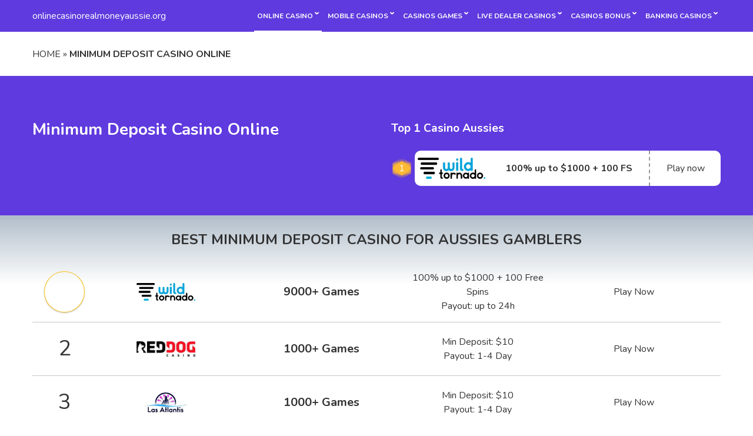

--- FILE ---
content_type: text/html; charset=utf-8
request_url: https://onlinecasinorealmoneyaussie.org/minimum-deposit-casino/
body_size: 7916
content:
<!DOCTYPE html>
<html lang="en-US">
<head>
  <meta charset="UTF-8">
  <meta name="viewport" content="initial-scale=1.0, width=device-width, maximum-scale=7, viewport-fit=cover">
  <link rel="preconnect" href="https://fonts.googleapis.com">
  <link rel="preconnect" href="https://fonts.gstatic.com" crossorigin="">
  <link href="https://fonts.googleapis.com/css2?family=Nunito:ital,wght@0,200;0,300;0,400;0,500;0,600;0,700;0,800;0,900;1,200;1,300;1,400;1,500;1,600;1,700;1,800;1,900&display=swap" rel="stylesheet">
  <title>Minimum Deposit Casino Online | Minimum Deposit Casino in Australia</title>
  <meta name="description" content="Minimum deposit casinos are very popular among Aussie gamblers. If you’re considering about your options, read what we have to say">
  <link rel="canonical" href="/minimum-deposit-casino/">
  <meta property="og:locale" content="en_US">
  <meta property="og:type" content="article">
  <meta property="og:title" content="Minimum Deposit Casino Online | Minimum Deposit Casino in Australia">
  <meta property="og:description" content="Minimum deposit casinos are very popular among Aussie gamblers. If you’re considering about your options, read what we have to say">
  <meta property="og:url" content="https://onlinecasinorealmoneyaussie.org/minimum-deposit-casino/">
  <meta property="og:site_name" content="onlinecasinorealmoneyaussie.org">
  <meta property="article:modified_time" content="2022-01-13T08:34:48+00:00">
  <meta property="og:image" content="https://onlinecasinorealmoneyaussie.org/wp-content/uploads/2021/12/Australia-minimum-deposit-casino-online.png">
  <meta property="og:image:width" content="1400">
  <meta property="og:image:height" content="600">
  <meta name="twitter:card" content="summary_large_image">
  <script type="application/ld+json" class="yoast-schema-graph">
  {"@context":"https://schema.org","@graph":[{"@type":["Person","Organization"],"@id":"https://onlinecasinorealmoneyaussie.org/#/schema/person/61a51eb9e2be2e1bc6e68cf3ba232aa2","name":"casino-superadmin","image":{"@type":"ImageObject","@id":"https://onlinecasinorealmoneyaussie.org/#personlogo","inLanguage":"en-US","url":"https://secure.gravatar.com/avatar/b642b4217b34b1e8d3bd915fc65c4452?s=96&d=mm&r=g","contentUrl":"https://secure.gravatar.com/avatar/b642b4217b34b1e8d3bd915fc65c4452?s=96&d=mm&r=g","caption":"casino-superadmin"},"logo":{"@id":"https://onlinecasinorealmoneyaussie.org/#personlogo"},"sameAs":["http://casino.loc"]},{"@type":"WebSite","@id":"https://onlinecasinorealmoneyaussie.org/#website","url":"https://onlinecasinorealmoneyaussie.org/","name":"onlinecasinorealmoneyaussie.org","description":"","publisher":{"@id":"https://onlinecasinorealmoneyaussie.org/#/schema/person/61a51eb9e2be2e1bc6e68cf3ba232aa2"},"potentialAction":[{"@type":"SearchAction","target":{"@type":"EntryPoint","urlTemplate":"https://onlinecasinorealmoneyaussie.org/?s={search_term_string}"},"query-input":"required name=search_term_string"}],"inLanguage":"en-US"},{"@type":"ImageObject","@id":"https://onlinecasinorealmoneyaussie.org/minimum-deposit-casino/#primaryimage","inLanguage":"en-US","url":"https://onlinecasinorealmoneyaussie.org/wp-content/uploads/2021/12/Australia-minimum-deposit-casino-online.png","contentUrl":"https://onlinecasinorealmoneyaussie.org/wp-content/uploads/2021/12/Australia-minimum-deposit-casino-online.png","width":1400,"height":600,"caption":"Australia minimum deposit casino online"},{"@type":"WebPage","@id":"https://onlinecasinorealmoneyaussie.org/minimum-deposit-casino/#webpage","url":"https://onlinecasinorealmoneyaussie.org/minimum-deposit-casino/","name":"Minimum Deposit Casino Online | Minimum Deposit Casino in Australia","isPartOf":{"@id":"https://onlinecasinorealmoneyaussie.org/#website"},"primaryImageOfPage":{"@id":"https://onlinecasinorealmoneyaussie.org/minimum-deposit-casino/#primaryimage"},"datePublished":"2021-12-06T15:04:58+00:00","dateModified":"2022-01-13T08:34:48+00:00","description":"Minimum deposit casinos are very popular among Aussie gamblers. If you\u2019re considering about your options, read what we have to say","breadcrumb":{"@id":"https://onlinecasinorealmoneyaussie.org/minimum-deposit-casino/#breadcrumb"},"inLanguage":"en-US","potentialAction":[{"@type":"ReadAction","target":["https://onlinecasinorealmoneyaussie.org/minimum-deposit-casino/"]}]},{"@type":"BreadcrumbList","@id":"https://onlinecasinorealmoneyaussie.org/minimum-deposit-casino/#breadcrumb","itemListElement":[{"@type":"ListItem","position":1,"name":"Home","item":"https://onlinecasinorealmoneyaussie.org/"},{"@type":"ListItem","position":2,"name":"Minimum Deposit Casino Online"}]}]}
  </script>
  <link rel='stylesheet' id='vallaskes-theme-style-css' href='/wp-content/themes/vallaskes-theme/css/style.css?ver=1.0.0' media='all'>
</head>
<body class="page-template page-template-page-home page-template-page-home-php page page-id-492 no-sidebar">
  <div id="page" class="site">
    <a class="skip-link" href="#page"><span class="arrow"></span> Back to top</a>
    <header class="site-header">
      <div class="wrapper flex">
        <div class="site-branding">
          <a href="/" rel="home">onlinecasinorealmoneyaussie.org</a>
        </div>
        <div class="navigation">
          <div class="navigation-button">
            <div id="hamburger" class="hamburglar">
              <div class="burger-icon">
                <div class="burger-container">
                  <span class="burger-bun-top"></span> <span class="burger-filling"></span> <span class="burger-bun-bot"></span>
                </div>
              </div>
              <div class="burger-ring">
                <svg class="svg-ring">
                <path class="path" fill="none" stroke="#fff" stroke-miterlimit="10" stroke-width="4" d="M 34 2 C 16.3 2 2 16.3 2 34 s 14.3 32 32 32 s 32 -14.3 32 -32 S 51.7 2 34 2"></path></svg>
              </div><svg width="0" height="0">
              <mask id="mask">
                <path xmlns="http://www.w3.org/2000/svg" fill="none" stroke="#333" stroke-miterlimit="10" stroke-width="4" d="M 34 2 c 11.6 0 21.8 6.2 27.4 15.5 c 2.9 4.8 5 16.5 -9.4 16.5 h -4"></path>
              </mask></svg>
              <div class="path-burger">
                <div class="animate-path">
                  <div class="path-rotation"></div>
                </div>
              </div>
            </div>
          </div>
          <nav class="navigation-header">
            <ul id="head-menu" class="menu">
              <li id="menu-item-574" class="menu-item menu-item-type-custom menu-item-object-custom current-menu-ancestor current-menu-parent menu-item-has-children menu-item-574">
                <a href="#">Online Casino</a>
                <ul class="sub-menu">
                  <li id="menu-item-577" class="menu-item menu-item-type-post_type menu-item-object-page menu-item-577">
                    <a href="/new-casino/">New Casinos</a>
                  </li>
                  <li id="menu-item-576" class="menu-item menu-item-type-post_type menu-item-object-page current-menu-item page_item page-item-492 current_page_item menu-item-576">
                    <a aria-current="page">Minimum Deposit Casinos</a>
                  </li>
                  <li id="menu-item-575" class="menu-item menu-item-type-post_type menu-item-object-page menu-item-575">
                    <a href="/highest-payout-casino/">Highest Payout Casinos</a>
                  </li>
                </ul>
              </li>
              <li id="menu-item-566" class="menu-item menu-item-type-post_type menu-item-object-page menu-item-has-children menu-item-566">
                <a href="/mobile-casino/">Mobile Casinos</a>
                <ul class="sub-menu">
                  <li id="menu-item-569" class="menu-item menu-item-type-post_type menu-item-object-page menu-item-569">
                    <a href="/mobile-casino/mobile-casino-bonus/">Mobile Casinos Bonus</a>
                  </li>
                  <li id="menu-item-567" class="menu-item menu-item-type-post_type menu-item-object-page menu-item-567">
                    <a href="/mobile-casino/android-casino/">Android Casinos</a>
                  </li>
                  <li id="menu-item-568" class="menu-item menu-item-type-post_type menu-item-object-page menu-item-568">
                    <a href="/mobile-casino/ios-casino/">IOS Casinos</a>
                  </li>
                </ul>
              </li>
              <li id="menu-item-556" class="menu-item menu-item-type-post_type menu-item-object-page menu-item-has-children menu-item-556">
                <a href="/online-casino-games/">Casinos Games</a>
                <ul class="sub-menu">
                  <li id="menu-item-562" class="menu-item menu-item-type-post_type menu-item-object-page menu-item-562">
                    <a href="/online-casino-games/online-pokies/">Pokies</a>
                  </li>
                  <li id="menu-item-563" class="menu-item menu-item-type-post_type menu-item-object-page menu-item-563">
                    <a href="/online-casino-games/online-roulette/">Roulette</a>
                  </li>
                  <li id="menu-item-559" class="menu-item menu-item-type-post_type menu-item-object-page menu-item-559">
                    <a href="/online-casino-games/online-blackjack/">Blackjack</a>
                  </li>
                  <li id="menu-item-557" class="menu-item menu-item-type-post_type menu-item-object-page menu-item-557">
                    <a href="/online-casino-games/online-baccarat/">Baccarat</a>
                  </li>
                  <li id="menu-item-564" class="menu-item menu-item-type-post_type menu-item-object-page menu-item-564">
                    <a href="/online-casino-games/video-poker/">Video Poker</a>
                  </li>
                  <li id="menu-item-565" class="menu-item menu-item-type-post_type menu-item-object-page menu-item-565">
                    <a href="/online-casino-games/video-pokies/">Video Pokies</a>
                  </li>
                  <li id="menu-item-558" class="menu-item menu-item-type-post_type menu-item-object-page menu-item-558">
                    <a href="/online-casino-games/online-bingo/">Bingo</a>
                  </li>
                  <li id="menu-item-560" class="menu-item menu-item-type-post_type menu-item-object-page menu-item-560">
                    <a href="/online-casino-games/online-craps/">Craps</a>
                  </li>
                  <li id="menu-item-561" class="menu-item menu-item-type-post_type menu-item-object-page menu-item-561">
                    <a href="/online-casino-games/online-keno/">Keno</a>
                  </li>
                </ul>
              </li>
              <li id="menu-item-721" class="menu-item menu-item-type-post_type menu-item-object-page menu-item-has-children menu-item-721">
                <a href="/live-dealer-casino/">Live Dealer Casinos</a>
                <ul class="sub-menu">
                  <li id="menu-item-570" class="menu-item menu-item-type-post_type menu-item-object-page menu-item-570">
                    <a href="/live-casino-games/">Live Games</a>
                  </li>
                  <li id="menu-item-573" class="menu-item menu-item-type-post_type menu-item-object-page menu-item-573">
                    <a href="/live-casino-games/live-roulette/">Live Roulette</a>
                  </li>
                  <li id="menu-item-572" class="menu-item menu-item-type-post_type menu-item-object-page menu-item-572">
                    <a href="/live-casino-games/live-blackjack/">Live Blackjack</a>
                  </li>
                  <li id="menu-item-571" class="menu-item menu-item-type-post_type menu-item-object-page menu-item-571">
                    <a href="/live-casino-games/live-baccarat/">Live Baccarat</a>
                  </li>
                </ul>
              </li>
              <li id="menu-item-580" class="menu-item menu-item-type-post_type menu-item-object-page menu-item-has-children menu-item-580">
                <a href="/casino-bonus/">Casinos Bonus</a>
                <ul class="sub-menu">
                  <li id="menu-item-582" class="menu-item menu-item-type-post_type menu-item-object-page menu-item-582">
                    <a href="/casino-bonus/free-spins/">Free Spins</a>
                  </li>
                  <li id="menu-item-581" class="menu-item menu-item-type-post_type menu-item-object-page menu-item-581">
                    <a href="/casino-bonus/welcome-bonus/">Welcome Bonus</a>
                  </li>
                </ul>
              </li>
              <li id="menu-item-583" class="menu-item menu-item-type-custom menu-item-object-custom menu-item-has-children menu-item-583">
                <a href="#">Banking Casinos</a>
                <ul class="sub-menu">
                  <li id="menu-item-584" class="menu-item menu-item-type-post_type menu-item-object-page menu-item-584">
                    <a href="/bitcoin-casino/">Bitcoin Casinos</a>
                  </li>
                  <li id="menu-item-585" class="menu-item menu-item-type-post_type menu-item-object-page menu-item-585">
                    <a href="/mastercard-visa-casino/">Mastercard &#038; VISA Casinos</a>
                  </li>
                  <li id="menu-item-586" class="menu-item menu-item-type-post_type menu-item-object-page menu-item-586">
                    <a href="/paypal-casino/">PayPal Casinos</a>
                  </li>
                </ul>
              </li>
            </ul>
          </nav>
        </div>
      </div>
    </header>
    <main id="primary" class="site-main">
      <div class="breadcrumb">
        <div class="wrapper">
          <p id="breadcrumbs"><span><span><a href="/">Home</a> » <strong class="breadcrumb_last" aria-current="page">Minimum Deposit Casino Online</strong></span></span></p>
        </div>
      </div>
      <div class="after-header-section">
        <div class="wrapper grid">
          <div class="best">
            <h1 class="best-title">Minimum Deposit Casino Online</h1>
            <div class="content"></div>
          </div>
          <div class="top">
            <h3 class="top-title">Top 1 Casino Aussies</h3>
            <div class="top-casino">
              <div class="top-casino-container">
                <div class="top-casino-img"><img width="680" height="208" src="/wp-content/uploads/2021/12/Wild-Tornado.jpg" class="attachment-full size-full" alt="" loading="lazy" srcset="/wp-content/uploads/2021/12/Wild-Tornado.jpg 680w, /wp-content/uploads/2021/12/Wild-Tornado-300x92.jpg 300w, /wp-content/uploads/2021/12/Wild-Tornado-150x46.jpg 150w" sizes="(max-width: 680px) 100vw, 680px"></div>
                <div class="top-casino-text">
                  100% up to $1000 + 100 FS
                </div>
                <div class="top-casino-button">
                  Play now
                </div>
              </div>
            </div>
          </div>
        </div>
      </div>
      <div class="casino">
        <div class="wrapper">
          <h2>Best Minimum Deposit Casino for Aussies Gamblers</h2>
          <div class="casino-list">
            <div class="casino-item top">
              <div class="number">
                1
              </div>
              <div class="casino-image"><img width="680" height="208" src="/wp-content/uploads/2021/12/Wild-Tornado.jpg" class="attachment-full size-full" alt="" loading="lazy" srcset="/wp-content/uploads/2021/12/Wild-Tornado.jpg 680w, /wp-content/uploads/2021/12/Wild-Tornado-300x92.jpg 300w, /wp-content/uploads/2021/12/Wild-Tornado-150x46.jpg 150w" sizes="(max-width: 680px) 100vw, 680px"></div>
              <div class="rating">
                Rating: 4.9/5
              </div>
              <div class="bonus">
                <p>9000+ Games</p>
              </div>
              <div class="deposit">
                <p>100% up to $1000 + 100 Free Spins</p>
                <p>Payout: up to 24h</p>
              </div>
              <div class="button-block">
                Play Now
              </div>
            </div>
            <div class="casino-item">
              <div class="number">
                2
              </div>
              <div class="casino-image"><img width="441" height="114" src="/wp-content/uploads/2021/12/Red-Dog-Casino.jpg" class="attachment-full size-full" alt="" loading="lazy" srcset="/wp-content/uploads/2021/12/Red-Dog-Casino.jpg 441w, /wp-content/uploads/2021/12/Red-Dog-Casino-300x78.jpg 300w, /wp-content/uploads/2021/12/Red-Dog-Casino-150x39.jpg 150w" sizes="(max-width: 441px) 100vw, 441px"></div>
              <div class="rating">
                Rating: 4/5
              </div>
              <div class="bonus">
                <p>1000+ Games</p>
              </div>
              <div class="deposit">
                <p>Min Deposit: $10</p>
                <p>Payout: 1-4 Day</p>
              </div>
              <div class="button-block">
                Play Now
              </div>
            </div>
            <div class="casino-item">
              <div class="number">
                3
              </div>
              <div class="casino-image"><img width="350" height="150" src="/wp-content/uploads/2021/12/Las-Atlantis.jpg" class="attachment-full size-full" alt="" loading="lazy" srcset="/wp-content/uploads/2021/12/Las-Atlantis.jpg 350w, /wp-content/uploads/2021/12/Las-Atlantis-300x129.jpg 300w, /wp-content/uploads/2021/12/Las-Atlantis-150x64.jpg 150w" sizes="(max-width: 350px) 100vw, 350px"></div>
              <div class="rating">
                Rating: 2.9/5
              </div>
              <div class="bonus">
                <p>1000+ Games</p>
              </div>
              <div class="deposit">
                <p>Min Deposit: $10</p>
                <p>Payout: 1-4 Day</p>
              </div>
              <div class="button-block">
                Play Now
              </div>
            </div>
          </div>
        </div>
      </div>
      <div class="first-section section">
        <div class="wrapper">
          <div class="content-item">
            <h1><span style="font-weight: 400;">Minimum Deposit Casinos vs No Minimum Deposit Casinos: The Debate</span></h1>
            <p><span style="font-weight: 400;">The first step of playing at any online casino, like <a href="https://north-casino.com">North-casino.com</a>, is to open an account first. Once you get it ready, what do you think you should do next? Fund your account, right? Well, this is where the concept of a</span> <span style="font-weight: 400;">minimum deposit casino</span> <span style="font-weight: 400;">and a</span> <span style="font-weight: 400;">casino with minimum deposit</span> <span style="font-weight: 400;">comes into play.&nbsp;</span></p>
            <p><span style="font-weight: 400;">It won’t be unlikely if you’ve only played at</span> <span style="font-weight: 400;">minimum deposit casino</span><span style="font-weight: 400;">s so far. Most brands do have a specified amount that you must deposit. However, there are brand brands that don’t.&nbsp;</span></p>
            <p><span style="font-weight: 400;">So, the obvious question is, what do you need to know about</span> <span style="font-weight: 400;">minimum deposit casino</span><span style="font-weight: 400;">s and</span> <span style="font-weight: 400;">casino with no minimum deposit</span><span style="font-weight: 400;">? Which ones are better? What are the features you should be aware of?</span></p>
            <p><span style="font-weight: 400;">Buckle up because we’re embarking on a journey to find answers to all of these questions.&nbsp;</span></p>
          </div>
        </div>
      </div>
      <div class="casino">
        <div class="wrapper">
          <h2>Best Minimum Deposit Casino for Aussies Gamblers</h2>
          <div class="casino-list">
            <div class="casino-item top">
              <div class="number">
                1
              </div>
              <div class="casino-image"><img width="680" height="208" src="/wp-content/uploads/2021/12/Wild-Tornado.jpg" class="attachment-full size-full" alt="" loading="lazy" srcset="/wp-content/uploads/2021/12/Wild-Tornado.jpg 680w, /wp-content/uploads/2021/12/Wild-Tornado-300x92.jpg 300w, /wp-content/uploads/2021/12/Wild-Tornado-150x46.jpg 150w" sizes="(max-width: 680px) 100vw, 680px"></div>
              <div class="rating">
                Rating: 4.9/5
              </div>
              <div class="bonus">
                <p>9000+ Games</p>
              </div>
              <div class="deposit">
                <p>100% up to $1000 + 100 Free Spins</p>
                <p>Payout: up to 24h</p>
              </div>
              <div class="button-block">
                Play Now
              </div>
            </div>
            <div class="casino-item">
              <div class="number">
                2
              </div>
              <div class="casino-image"><img width="441" height="114" src="/wp-content/uploads/2021/12/Red-Dog-Casino.jpg" class="attachment-full size-full" alt="" loading="lazy" srcset="/wp-content/uploads/2021/12/Red-Dog-Casino.jpg 441w, /wp-content/uploads/2021/12/Red-Dog-Casino-300x78.jpg 300w, /wp-content/uploads/2021/12/Red-Dog-Casino-150x39.jpg 150w" sizes="(max-width: 441px) 100vw, 441px"></div>
              <div class="rating">
                Rating: 4/5
              </div>
              <div class="bonus">
                <p>1000+ Games</p>
              </div>
              <div class="deposit">
                <p>Min Deposit: $10</p>
                <p>Payout: 1-4 Day</p>
              </div>
              <div class="button-block">
                Play Now
              </div>
            </div>
            <div class="casino-item">
              <div class="number">
                3
              </div>
              <div class="casino-image"><img width="350" height="150" src="/wp-content/uploads/2021/12/Las-Atlantis.jpg" class="attachment-full size-full" alt="" loading="lazy" srcset="/wp-content/uploads/2021/12/Las-Atlantis.jpg 350w, /wp-content/uploads/2021/12/Las-Atlantis-300x129.jpg 300w, /wp-content/uploads/2021/12/Las-Atlantis-150x64.jpg 150w" sizes="(max-width: 350px) 100vw, 350px"></div>
              <div class="rating">
                Rating: 2.9/5
              </div>
              <div class="bonus">
                <p>1000+ Games</p>
              </div>
              <div class="deposit">
                <p>Min Deposit: $10</p>
                <p>Payout: 1-4 Day</p>
              </div>
              <div class="button-block">
                Play Now
              </div>
            </div>
          </div>
        </div>
      </div>
      <div class="first-section section">
        <div class="wrapper">
          <div class="content-item">
            <h2><span style="font-weight: 400;">What is it Like to</span> <span style="font-weight: 400;">Play</span> <span style="font-weight: 400;">Minimum Deposit Casino</span><span style="font-weight: 400;">s?</span></h2>
            <p><span style="font-weight: 400;">If you’re wondering what</span> <span style="font-weight: 400;">Aussie gamblers</span> <span style="font-weight: 400;">might feel when they play at these operators, you won’t be alone. Whether you read casino reviews or visit various online casino websites often, you have seen the minimum deposit requirements.&nbsp;</span></p>
            <p><span style="font-weight: 400;">In general, the lower the deposit requirement is, the better it is for the players. Are you wondering, “why”? Well, how about you not having to break your bank the first time you want to play a game?&nbsp;</span></p>
            <p><span style="font-weight: 400;">In Australia, an online</span> <span style="font-weight: 400;">casino with minimum deposit</span> <span style="font-weight: 400;">requirement means you have to deposit at least the specified amount. If you try to go with a lower amount, the transaction will not be processed.&nbsp;</span></p>
            <p><span style="font-weight: 400;">For example, if a brand says $10 is the minimum deposit requirement, it means you must deposit at least $10. If you try to go with $9, the payment will be declined.&nbsp;</span></p>
            <p><span style="font-weight: 400;">There is a misconception among</span> <span style="font-weight: 400;">Aussie gamblers</span> <span style="font-weight: 400;">that</span> <span style="font-weight: 400;">minimum deposit casino</span><span style="font-weight: 400;">s might have limited features because they don’t conduct enough business. That is not true at all. If you come across an online</span> <span style="font-weight: 400;">casino with minimum deposit</span><span style="font-weight: 400;">, rest assured that you can expect identical services from any other prominent</span> <span style="font-weight: 400;">Australian</span> <span style="font-weight: 400;">online casino.&nbsp;</span></p>
          </div>
          <div class="content-item">
            <h2><span style="font-weight: 400;">What is it Like to</span> <span style="font-weight: 400;">Play</span> <span style="font-weight: 400;">No Minimum Deposit Casino</span><span style="font-weight: 400;">?</span></h2>
            <p><span style="font-weight: 400;">Just like there are casinos where you are required to deposit a minimum amount, there are brands where you don’t. In most cases, the limits are placed dynamically on the player account. The player’s age, selected payment method, playing frequency, and lots of other factors contribute to the limit.&nbsp;</span></p>
            <p><span style="font-weight: 400;">In some cases, the</span> <span style="font-weight: 400;">casino with minimum deposit</span> <span style="font-weight: 400;">will let the payment methods handle the limits. So, your deposit and the withdrawal limits are associated with the payment method you’re using. If the method allows a higher or lower deposit than usual, you’re welcome to use it.&nbsp;</span></p>
            <p><span style="font-weight: 400;">Last but not least, some brands particularly offer $1 minimum deposits. In Australia, you will find quite a few of them if you look hard enough. It’s such a loose requirement that you can consider the operator as a</span> <span style="font-weight: 400;">casino with no minimum deposit</span> <span style="font-weight: 400;">requirement.&nbsp;</span></p>
          </div>
          <div class="content-item">
            <h2><span style="font-weight: 400;">Things You Should be Aware of at the</span> <span style="font-weight: 400;">Best</span> <span style="font-weight: 400;">Minimum Deposit Casino</span><span style="font-weight: 400;">s</span></h2>
            <p><span style="font-weight: 400;">Whether you’re playing at a</span> <span style="font-weight: 400;">casino with minimum deposit</span> <span style="font-weight: 400;">or a</span> <span style="font-weight: 400;">casino with no minimum deposit</span><span style="font-weight: 400;">, you should be aware of a few things. Interestingly, these factors don’t have anything to do with what the minimum deposit requirement is! Rather, these are practices that will make you a better player no matter where you are in the world.&nbsp;</span></p>
            <h3><span style="font-weight: 400;">Look for the License</span></h3>
            <p><span style="font-weight: 400;">A very, very important part of finding the right casino brand for you. If you can’t find a license, you should stay away from the operator, even if it’s a</span> <span style="font-weight: 400;">no minimum deposit casino</span> <span style="font-weight: 400;">in Australia. Because the license is your best friend when you’re out there.&nbsp;</span></p>
            <p><span style="font-weight: 400;">Licensing authorities such as the United Kingdom Gambling Commission, Malta Gaming Authority, Antillephone N.V., Curacao eGaming, etc. are very well-known and widely accepted regulatory bodies. Needless to say,</span> <span style="font-weight: 400;">Aussie gamblers</span> <span style="font-weight: 400;">look forward to the ACMA license. Whatever works better for you, just make sure you’re aware of the license.&nbsp;</span></p>
            <h3><span style="font-weight: 400;">The Game Library&nbsp;</span></h3>
            <p><span style="font-weight: 400;">Getting a very good</span> <span style="font-weight: 400;">casino with minimum deposit</span><span style="font-weight: 400;">s won’t do you any good of the game selection is up to the mark. Because at the end of the day, you visit</span> <span style="font-weight: 400;">Australian</span> <span style="font-weight: 400;">online casinos to play the games, right?</span></p>
            <p><span style="font-weight: 400;">After you get the licensing aspect out of the way, your job is to navigate to the</span> <span style="font-weight: 400;">no minimum deposit casino</span><span style="font-weight: 400;">’s game section. Look at which software providers are there. Look for some of the games that you like very much. Only if you’re satisfied with the selection, move forward with the next step.&nbsp;</span></p>
            <h3><span style="font-weight: 400;">The Payment Methods</span></h3>
            <p><span style="font-weight: 400;">So, you found the perfect</span> <span style="font-weight: 400;">no minimum deposit casino</span> <span style="font-weight: 400;">for you. Now, you want to start playing with the table minimum as soon as possible. What do you need in this case? A good selection of payment methods!&nbsp;</span></p>
            <p><span style="font-weight: 400;">Payment methods are the bridge to get your real money across to your casino account. A brand can have everything you want but if it fails to give you a payment method, you can’t play at the casino.&nbsp;</span></p>
            <p><span style="font-weight: 400;">That’s why you should always be aware of the payment options at a</span> <span style="font-weight: 400;">casino with no minimum deposit</span> <span style="font-weight: 400;">or a casino with one.&nbsp;</span></p>
          </div>
        </div>
      </div>
      <div class="full-image">
        <div class="wrapper"><img width="1400" height="600" src="/wp-content/uploads/2021/12/Australia-minimum-deposit-casino-online.png" class="attachment-post-thumbnail size-post-thumbnail wp-post-image" alt="Australia minimum deposit casino online" loading="lazy" srcset="/wp-content/uploads/2021/12/Australia-minimum-deposit-casino-online.png 1400w, /wp-content/uploads/2021/12/Australia-minimum-deposit-casino-online-300x129.png 300w, /wp-content/uploads/2021/12/Australia-minimum-deposit-casino-online-1024x439.png 1024w, /wp-content/uploads/2021/12/Australia-minimum-deposit-casino-online-150x64.png 150w, /wp-content/uploads/2021/12/Australia-minimum-deposit-casino-online-768x329.png 768w" sizes="(max-width: 1400px) 100vw, 1400px"></div>
      </div>
      <div class="third-section section">
        <div class="wrapper">
          <div class="content-item">
            <h3><span style="font-weight: 400;">Best</span> <span style="font-weight: 400;">No Minimum Deposit Casino</span> <span style="font-weight: 400;">for Promotions</span></h3>
            <p><span style="font-weight: 400;">Promotions is a completely different area if you’re concerned about the minimum deposit. A brand might not have a particular deposit requirement for general activities. But all promotions have a minimum deposit requirement.&nbsp;</span></p>
            <p><span style="font-weight: 400;">So, if you have your eyes stuck on a particular promotion at a</span> <span style="font-weight: 400;">casino with no minimum deposit</span><span style="font-weight: 400;">, make sure you read the terms and conditions before you deposit. Because the wrong amount will disqualify you.&nbsp;</span></p>
          </div>
          <div class="content-item">
            <h2><span style="font-weight: 400;">Final Words</span></h2>
            <p><span style="font-weight: 400;">It’s a valid concern for</span> <span style="font-weight: 400;">Aussie gamblers</span> <span style="font-weight: 400;">regarding the minimum deposit requirement of a casino. Because not everyone is willing to spend a substantial amount for the very first time. Whether you care about the amounts or not, you should always be aware of the aspects we’ve shared because these will ultimately determine how good your playing experience is going to be.&nbsp;</span></p>
          </div>
        </div>
      </div>
      <div class="faq">
        <div class="wrapper box-shadow">
          <div class="faq-text">
            <h2>Minimum Deposit Casino at Australia – FAQs</h2>
            <p>The OnlineCasinoRealMoneyAussie team receives questions from Australian players every day regarding different aspects of &#8220;minimum deposit casinos&#8221;. There are a lot of questions about minimum deposit casino, but we will try to answer most of the popular ones, and not put you at risk when playing them.</p>
          </div>
          <div class="faq-list" itemscope itemtype="https://schema.org/FAQPage">
            <div class="faq-item" data-full="false">
              <div class="faq-schema" itemscope itemprop="mainEntity" itemtype="https://schema.org/Question">
                <div class="faq-title" itemprop="name">
                  What's the smallest deposit I can make to play online casino games?
                </div>
                <div class="faq-answer" itemscope itemprop="acceptedAnswer" itemtype="https://schema.org/Answer">
                  <div itemprop="text">
                    <p>There are plenty of online casino sites where you can deposit as little as $10. The beauty of online casinos is that there is a multitude of games that you can choose from.</p>
                  </div>
                </div>
              </div>
            </div>
            <div class="faq-item" data-full="false">
              <div class="faq-schema" itemscope itemprop="mainEntity" itemtype="https://schema.org/Question">
                <div class="faq-title" itemprop="name">
                  How Do I Can a Minimum Deposit on Mobile Phone?
                </div>
                <div class="faq-answer" itemscope itemprop="acceptedAnswer" itemtype="https://schema.org/Answer">
                  <div itemprop="text">
                    <p>First, you will likely need to download the app associated with your preferred online casino. Many online casinos now offer two playing options, one for free gaming and the other paid. You will want to choose the paid gaming option and there you will have the option to make deposits. From here there will be a list of depositing options you can choose from.</p>
                  </div>
                </div>
              </div>
            </div>
            <div class="faq-item" data-full="false">
              <div class="faq-schema" itemscope itemprop="mainEntity" itemtype="https://schema.org/Question">
                <div class="faq-title" itemprop="name">
                  Is Minimum Deposit Casino Safe in Australia?
                </div>
                <div class="faq-answer" itemscope itemprop="acceptedAnswer" itemtype="https://schema.org/Answer">
                  <div itemprop="text">
                    <p>There might be many questionable minimum deposit casinos lurking around. It is advisable to check their certifications to be sure.</p>
                  </div>
                </div>
              </div>
            </div>
            <div class="faq-item" data-full="false">
              <div class="faq-schema" itemscope itemprop="mainEntity" itemtype="https://schema.org/Question">
                <div class="faq-title" itemprop="name">
                  What Currency Can I Use for Small Deposit Casino?
                </div>
                <div class="faq-answer" itemscope itemprop="acceptedAnswer" itemtype="https://schema.org/Answer">
                  <div itemprop="text">
                    <p>It depends on the casino. It’s always better to check with the casino which currency it offers.</p>
                  </div>
                </div>
              </div>
            </div>
            <div class="faq-item" data-full="false">
              <div class="faq-schema" itemscope itemprop="mainEntity" itemtype="https://schema.org/Question">
                <div class="faq-title" itemprop="name">
                  Do Small Deposits Affect Payment Methods?
                </div>
                <div class="faq-answer" itemscope itemprop="acceptedAnswer" itemtype="https://schema.org/Answer">
                  <div itemprop="text">
                    <p>Unfortunately, it does. Small deposits are straightforward with prepaid cards or e-wallets. With credit and debit cards, it becomes trickier.</p>
                  </div>
                </div>
              </div>
            </div>
            <div class="faq-item" data-full="false">
              <div class="faq-schema" itemscope itemprop="mainEntity" itemtype="https://schema.org/Question">
                <div class="faq-title" itemprop="name">
                  If I Make a Small Deposit am I Eligible for a Bonus?
                </div>
                <div class="faq-answer" itemscope itemprop="acceptedAnswer" itemtype="https://schema.org/Answer">
                  <div itemprop="text">
                    <p>Yes, you can be. If you make a low minimum deposit, you could receive a decent welcome bonus, depending on the casino.</p>
                  </div>
                </div>
              </div>
            </div>
          </div>
        </div>
      </div>
    </main>
    <footer class="site-footer">
      <div class="wrapper">
        <div class="believe">
          <div class="believe-text">
            <p><span style="font-size: 14px;"><strong>WE BELIEVE IN PLAYER SAFETY</strong></span></p>
            <p><span style="font-size: 12px;">Our recommended casinos are verified by these top organisations:</span></p>
          </div>
          <div class="believe-icon">
            <div class="believe-item"><img src="/wp-content/uploads/2021/12/be-gamble-aware.svg" class="attachment-full size-full" alt="begamble aware" loading="lazy" height="26" width="64"></div>
            <div class="believe-item"><img src="/wp-content/uploads/2021/12/ecogra.svg" class="attachment-full size-full" alt="ecogra" loading="lazy" height="20" width="64"></div>
            <div class="believe-item"><img src="/wp-content/uploads/2021/12/itech-labs.svg" class="attachment-full size-full" alt="itech labs" loading="lazy" height="40" width="40"></div>
            <div class="believe-item"><img src="/wp-content/uploads/2021/12/gli.svg" class="attachment-full size-full" alt="gli" loading="lazy" height="19" width="65"></div>
            <div class="believe-item"><img src="/wp-content/uploads/2021/12/mga.svg" class="attachment-full size-full" alt="mga" loading="lazy" height="26" width="65"></div>
            <div class="believe-item"><img src="/wp-content/uploads/2021/12/18-plus.svg" class="attachment-full size-full" alt="18+" loading="lazy" height="32" width="33"></div>
          </div>
        </div>
        <nav class="footer-navigation">
          <ul id="footer-menu" class="menu">
            <li id="menu-item-591" class="menu-item menu-item-type-post_type menu-item-object-page menu-item-591">
              <a rel="nofollow" href="/terms-and-conditions/">Terms &#038; Conditions</a>
            </li>
            <li id="menu-item-590" class="menu-item menu-item-type-post_type menu-item-object-page menu-item-590">
              <a rel="nofollow" href="/privacy-policy/">Privacy Policy</a>
            </li>
            <li id="menu-item-589" class="menu-item menu-item-type-post_type menu-item-object-page menu-item-589">
              <a rel="nofollow" href="/responsible-gambling/">Responsible Gambling</a>
            </li>
            <li id="menu-item-588" class="menu-item menu-item-type-post_type menu-item-object-page menu-item-588">
              <a rel="nofollow" href="/about-us/">About US</a>
            </li>
            <li id="menu-item-587" class="menu-item menu-item-type-post_type menu-item-object-page menu-item-587">
              <a rel="nofollow" href="/how-we-rate-casinos/">How We Rate Casinos</a>
            </li>
          </ul>
        </nav>
        <div class="copyright">
          <div class="left">
            <p>onlinecasinorealmoneyaussie.org is proudly certified by</p>
            <div class="secure-icon">
              <div class="secure-item"><img width="80" height="30" src="/wp-content/uploads/2021/12/casinotop-footer-gpwa-logo.png" class="attachment-full size-full" alt="gpwa" loading="lazy"></div>
              <div class="secure-item"><img width="85" height="30" src="/wp-content/uploads/2021/12/casinotop-footer-sucuri-logo.png" class="attachment-full size-full" alt="sucuri" loading="lazy"></div>
              <div class="secure-item"><img width="71" height="30" src="/wp-content/uploads/2021/12/casinotop-footer-norton-logo.png" class="attachment-full size-full" alt="norton" loading="lazy"></div>
              <div class="secure-item"><img width="87" height="30" src="/wp-content/uploads/2021/12/casinotop-footer-truste-seal.png" class="attachment-full size-full" alt="truste" loading="lazy"></div>
              <div class="secure-item"><img width="90" height="45" src="/wp-content/uploads/2021/12/co2neutral.png" class="attachment-full size-full" alt="co2neutral" loading="lazy"></div>
              <div class="secure-item"><img width="85" height="30" src="/wp-content/uploads/2021/12/casinotop-footer-dmca-logo.png" class="attachment-full size-full" alt="dmca" loading="lazy"></div>
            </div>
          </div>
          <div class="right">
            Copyright © 2024. onlinecasinorealmoneyaussie.org. All Rights Reserved.
          </div>
        </div>
      </div>
    </footer>
  </div>
  <script src='/wp-content/themes/vallaskes-theme/js/main.js?ver=1.0.0' id='main-js-js'></script>
<script defer src="https://static.cloudflareinsights.com/beacon.min.js/vcd15cbe7772f49c399c6a5babf22c1241717689176015" integrity="sha512-ZpsOmlRQV6y907TI0dKBHq9Md29nnaEIPlkf84rnaERnq6zvWvPUqr2ft8M1aS28oN72PdrCzSjY4U6VaAw1EQ==" data-cf-beacon='{"version":"2024.11.0","token":"a86d8da86780472a85ac6cdbaca99ecf","r":1,"server_timing":{"name":{"cfCacheStatus":true,"cfEdge":true,"cfExtPri":true,"cfL4":true,"cfOrigin":true,"cfSpeedBrain":true},"location_startswith":null}}' crossorigin="anonymous"></script>
</body>
</html>


--- FILE ---
content_type: text/css; charset=
request_url: https://onlinecasinorealmoneyaussie.org/wp-content/themes/vallaskes-theme/css/style.css?ver=1.0.0
body_size: 4922
content:
::-webkit-scrollbar{width:5px}::-webkit-scrollbar-track{background:#fff}::-webkit-scrollbar-thumb{border-radius:5px;background:#dd3830}*{margin:0;padding:0;border:0;font:inherit;vertical-align:baseline;outline:none;box-sizing:border-box;-webkit-appearance:none;-moz-appearance:none;appearance:none}*::selection{background:#dd3830;color:#fff}html{scroll-behavior:smooth;-webkit-text-size-adjust:100%}body{font-size:16px;line-height:1.5;font-family:"Nunito",sans-serif;background:#fff;color:#333;text-decoration:none;width:100%;overflow-x:hidden;-ms-overflow-x:hidden}a{color:inherit;text-decoration:inherit;background-color:transparent}img{max-width:100%;height:auto;object-fit:contain;border-style:none}ul,ol{padding-inline-start:30px;margin:15px 0 15px 30px}h1,.h1{font-size:1.75rem;margin:1em 0;line-height:2rem;font-weight:700;text-align:center}h2,.h2{font-size:1.5rem;line-height:2rem;margin:2rem 0;font-weight:700}h3,.h3{font-size:1.2rem;line-height:1.75rem;margin:1.5rem 0;font-weight:700}h4,.h4{font-size:1rem;line-height:1.5rem;margin:1.25rem 0;font-weight:700}h5,.h5{font-size:.875rem;line-height:1.5rem;margin:1rem 0;font-weight:700}h6,.h6{font-size:.67rem;line-height:1.5rem;margin:1rem 0;font-weight:700}.pc{display:none}.wrapper{padding:0 15px;max-width:1200px;margin:0 auto}i,em{font-style:italic}strong,b{font-weight:700}sub,sup{font-size:75%;line-height:0;position:relative;vertical-align:baseline}sub{bottom:-0.25em}sup{top:-0.5em}small{font-size:80%}button{-webkit-appearance:button;text-transform:none;overflow:visible;font-family:inherit;font-size:100%;line-height:1.15;margin:0}button::-moz-focus-inner{border-style:none;padding:0}button:-moz-focusring{outline:1px dotted ButtonText}.breadcrumb{padding:25px 0;background:#fff;text-transform:uppercase}.all-page{margin:0 auto 45px}.all-page .post-thumbnail img{margin:25px auto}.alignleft{float:left;margin-right:1.5em;margin-bottom:1.5em}.alignright{float:right;margin-left:1.5em;margin-bottom:1.5em}.aligncenter{clear:both;display:block;margin-left:auto;margin-right:auto;margin-bottom:1.5em}.navigation-button{width:34px;height:34px;overflow:hidden;position:relative}.hamburglar{transform:scale(0.5) translate(-50%, -50%);position:relative;display:block;width:68px;height:68px;-webkit-touch-callout:none;user-select:none}.path-burger{position:absolute;top:0;left:0;height:68px;width:68px;mask:url(#mask);-webkit-mask-box-image:url("data:image/svg+xml;charset=UTF-8,%3csvg xmlns='http://www.w3.org/2000/svg' viewBox='0 0 68 68'%3e%3cpath fill='none' stroke='%23000' stroke-width='4' stroke-miterlimit='10' d='M34,2c11.6,0,21.8,6.2,27.4,15.5c2.9,4.8,5,16.5-9.4,16.5h-4'/%3e%3c/svg%3e")}.animate-path{position:absolute;top:0;left:0;width:68px;height:68px}.path-rotation{height:34px;width:34px;margin:34px 34px 0 0;transform:rotate(0deg);transform-origin:100% 0}.path-rotation:before{content:"";display:block;width:30px;height:34px;margin:0 4px 0 0;background:#fff}.hamburglar.open .path{animation:dash-in .6s linear normal;animation-fill-mode:forwards}.hamburglar.open .animate-path{animation:rotate-in .6s linear normal;animation-fill-mode:forwards}.hamburglar.closed .path{animation:dash-out .6s linear normal;animation-fill-mode:forwards}.hamburglar.closed .animate-path{animation:rotate-out .6s linear normal;animation-fill-mode:forwards}.path{stroke-dasharray:240;stroke-dashoffset:240;stroke-linejoin:round}.burger-icon{position:absolute;padding:20px 16px;height:68px;width:68px}.burger-container{position:relative;height:28px;width:36px}.burger-bun-top,.burger-bun-bot,.burger-filling{position:absolute;display:block;height:4px;width:36px;border-radius:2px;background:#fff}.burger-bun-top{top:0;transform-origin:34px 2px}.burger-bun-bot{bottom:0;transform-origin:34px 2px}.burger-filling{top:12px}.burger-ring{position:absolute;top:0;left:0;width:68px;height:68px}.svg-ring{width:68px;height:68px}.hamburglar.open .burger-bun-top{animation:bun-top-out .6s linear normal;animation-fill-mode:forwards}.hamburglar.open .burger-bun-bot{animation:bun-bot-out .6s linear normal;animation-fill-mode:forwards}.hamburglar.closed .burger-bun-top{animation:bun-top-in .6s linear normal;animation-fill-mode:forwards}.hamburglar.closed .burger-bun-bot{animation:bun-bot-in .6s linear normal;animation-fill-mode:forwards}.hamburglar.open .burger-filling{animation:burger-fill-out .6s linear normal;animation-fill-mode:forwards}.hamburglar.closed .burger-filling{animation:burger-fill-in .6s linear normal;animation-fill-mode:forwards}@keyframes rotate-out{0%{transform:rotate(0deg)}40%{transform:rotate(180deg)}100%{transform:rotate(360deg)}}@keyframes rotate-in{0%{transform:rotate(360deg)}40%{transform:rotate(180deg)}100%{transform:rotate(0deg)}}@keyframes dash-in{0%{stroke-dashoffset:240}40%{stroke-dashoffset:240}100%{stroke-dashoffset:0}}@keyframes dash-out{0%{stroke-dashoffset:0}40%{stroke-dashoffset:240}100%{stroke-dashoffset:240}}@keyframes bun-top-out{0%{left:0;top:0;transform:rotate(0deg)}20%{left:0;top:0;transform:rotate(15deg)}80%{left:-5px;top:0;transform:rotate(-60deg)}100%{left:-5px;top:1px;transform:rotate(-45deg)}}@keyframes bun-bot-out{0%{left:0;transform:rotate(0deg)}20%{left:0;transform:rotate(-15deg)}80%{left:-5px;transform:rotate(60deg)}100%{left:-5px;transform:rotate(45deg)}}@keyframes bun-top-in{0%{left:-5px;bot:0;transform:rotate(-45deg)}20%{left:-5px;bot:0;transform:rotate(-60deg)}80%{left:0;bot:0;transform:rotate(15deg)}100%{left:0;bot:1px;transform:rotate(0deg)}}@keyframes bun-bot-in{0%{left:-5px;transform:rotate(45deg)}20%{left:-5px;bot:0;transform:rotate(60deg)}80%{left:0;bot:0;transform:rotate(-15deg)}100%{left:0;transform:rotate(0deg)}}@keyframes burger-fill-in{0%{width:0;left:36px}40%{width:0;left:40px}80%{width:36px;left:-6px}100%{width:36px;left:0}}@keyframes burger-fill-out{0%{width:36px;left:0}20%{width:42px;left:-6px}40%{width:0;left:40px}100%{width:0;left:36px}}.skip-link{position:fixed;bottom:10px;right:-60px;font-size:0;line-height:0;width:40px;height:40px;overflow:hidden;padding:10px;background:#5f3ade;box-shadow:0 0 3px 0 rgba(255,255,255,.7);border-radius:7px;opacity:0;transition:.5s all;z-index:1}.skip-link.active{right:10px;opacity:1}.skip-link .arrow{display:block;width:20px;height:20px;background:url("data:image/svg+xml;charset=UTF-8,%3csvg fill='%23fff' xmlns='http://www.w3.org/2000/svg' viewBox='0 0 30.021 30.021'%3e%3cpath d='M29.069,22.276c-0.791,0.932-1.917,1.409-3.052,1.409c-0.913,0-1.834-0.312-2.587-0.949l-8.42-7.152l-8.42,7.151c-1.683,1.43-4.208,1.225-5.639-0.459c-1.43-1.686-1.224-4.208,0.46-5.64l11.01-9.351c1.493-1.269,3.686-1.269,5.178,0l11.011,9.351C30.294,18.068,30.499,20.591,29.069,22.276z'/%3e%3c/svg%3e") no-repeat;transition:0s;position:absolute;top:50%;left:50%;transform:translate(-50%, -50%)}.skip-link:after,.skip-link:before{content:"";opacity:0;position:absolute;width:20px;height:20px;left:50%;top:25%;transform-origin:50% 50%;transform:translate(-50%, -50%);background:url("data:image/svg+xml;charset=UTF-8,%3csvg fill='%23fff' xmlns='http://www.w3.org/2000/svg' viewBox='0 0 30.021 30.021'%3e%3cpath d='M29.069,22.276c-0.791,0.932-1.917,1.409-3.052,1.409c-0.913,0-1.834-0.312-2.587-0.949l-8.42-7.152l-8.42,7.151c-1.683,1.43-4.208,1.225-5.639-0.459c-1.43-1.686-1.224-4.208,0.46-5.64l11.01-9.351c1.493-1.269,3.686-1.269,5.178,0l11.011,9.351C30.294,18.068,30.499,20.591,29.069,22.276z'/%3e%3c/svg%3e") no-repeat}.skip-link:hover .arrow{top:25%;opacity:0;transition:1s}.skip-link:hover:after{animation:arrow-movement 2s ease-in-out infinite}.skip-link:hover:before{animation:arrow-movement 2s 1s ease-in-out infinite}.site-branding{color:#fff}header{background:#5f3ade;border-bottom:1px solid #fff;height:55px;width:100%;padding:5px;position:sticky;top:0;left:0;z-index:10}header .flex{display:flex;justify-content:space-between;align-items:center}.custom-logo-link{display:block;line-height:0;height:45px;overflow:hidden}.custom-logo-link img{height:100%;width:auto;line-height:0}.navigation-header{position:fixed;background:#fff;box-shadow:-4px 0 4px rgba(0,0,0,.25);top:55px;right:-100%;z-index:10;max-width:80%;width:fit-content;height:calc(100vh - 55px);overflow-y:auto;transition:.5s all ease-in-out}.navigation-header.active{right:0}.navigation-header ul{margin:0;padding:0;list-style:none}.navigation-header ul li{padding:5px 0;position:relative}.navigation-header ul a{padding:0 45px 0 30px;display:inline-block;text-transform:uppercase;font-weight:700}.navigation-header ul ul{background:rgba(0,0,0,.1);max-height:0;overflow:hidden;opacity:0;pointer-events:none;transition:.3s}.navigation-header ul ul a{padding:0 45px 0 40px;font-weight:normal}.navigation-header ul .button{width:24px;height:24px;display:flex;align-content:center;justify-content:center;position:absolute;top:3px;right:15px;transform:rotate(180deg);filter:brightness(0.3);transition:.3s;cursor:pointer}.navigation-header ul .button:before{content:"";width:16px;height:16px;background:url("data:image/svg+xml;charset=UTF-8,%3csvg fill='%23fff' xmlns='http://www.w3.org/2000/svg' viewBox='0 0 30.021 30.021'%3e%3cpath d='M29.069,22.276c-0.791,0.932-1.917,1.409-3.052,1.409c-0.913,0-1.834-0.312-2.587-0.949l-8.42-7.152l-8.42,7.151c-1.683,1.43-4.208,1.225-5.639-0.459c-1.43-1.686-1.224-4.208,0.46-5.64l11.01-9.351c1.493-1.269,3.686-1.269,5.178,0l11.011,9.351C30.294,18.068,30.499,20.591,29.069,22.276z'/%3e%3c/svg%3e") center no-repeat}.navigation-header ul .active>.button{transform:rotate(0deg)}.navigation-header ul .active>ul{max-height:100vh;opacity:1;pointer-events:auto;transition:1s}@keyframes arrow-movement{0%{opacity:0;top:75%}70%{opacity:1}100%{opacity:0}}@media(min-width: 1025px){header{padding:0}.flex{height:100%}.navigation-button{display:none}.navigation-header{position:relative;top:auto;left:auto;right:auto;bottom:auto;box-shadow:none;height:45px;max-width:100%;display:flex;align-items:center;overflow:initial;background:none;color:#fff}.navigation-header>ul>.current-menu-item:before,.navigation-header>ul>.current-menu-ancestor:before{content:"";display:block;position:absolute;bottom:0;left:0;width:100%;height:2px;background:#fff;transition:.1s}.navigation-header ul{display:flex;align-items:center}.navigation-header ul li{margin-right:5px;display:inline-flex;align-items:center;height:54px;padding:5px;transition:.3s}.navigation-header ul li:last-child{margin-right:0}.navigation-header ul li:last-child>ul{left:auto;right:0}.navigation-header ul li:hover{background:#3e1dae}.navigation-header ul li:hover.current-menu-item:before{opacity:0}.navigation-header ul li:hover>.button{transform:rotate(0deg)}.navigation-header ul li:hover>ul{transform:translateY(0);opacity:1;pointer-events:auto}.navigation-header ul a{padding:0 10px 0 0;font-size:.75rem}.navigation-header ul .button{left:auto;right:5px;width:7px;height:7px;top:auto;filter:none}.navigation-header ul ul{position:absolute;flex-direction:column;align-items:normal;opacity:0;top:100%;left:0;background:#3e1dae;min-width:100%;width:max-content;max-width:350px;overflow:initial;transform:translateY(25px);pointer-events:none;max-height:max-content;padding:0;z-index:1}.navigation-header ul ul li{margin:0 0 10px}.navigation-header ul ul li:hover{background:#5f3ade}.navigation-header ul ul li:hover>.button{transform:rotate(90deg)}.navigation-header ul ul li>.button{transform:rotate(90deg)}.navigation-header ul ul li:last-child{margin-bottom:0}.navigation-header ul ul ul{left:100%;top:0}.navigation-header ul ul a{font-weight:700;padding:0 10px 0 0;transition:.3s}}@media only screen and (min-width: 1024px)and (max-width: 1366px)and (min-height: 1024px)and (max-height: 1366px)and (-webkit-min-device-pixel-ratio: 1.5){.site-branding{color:#fff}.navigation-button{display:block}.navigation-header{position:fixed;background:#fff;box-shadow:-4px 0 4px rgba(0,0,0,.25);color:#333;top:55px;right:-100%;z-index:10;max-width:80%;width:fit-content;height:calc(100vh - 55px);overflow-y:auto;transition:.5s all ease-in-out}.navigation-header.active{right:0}.navigation-header ul{margin:0;padding:0;list-style:none;display:block;height:100%}.navigation-header ul li{padding:5px 0;position:relative;width:100%;display:block;height:auto}.navigation-header ul li:hover{background:none}.navigation-header ul li:hover>.button{transform:rotate(180deg)}.navigation-header ul a{padding:0 45px 0 30px;display:inline-block;text-transform:uppercase;font-weight:700}.navigation-header ul ul{background:rgba(0,0,0,.1);position:relative;transform:translateY(0);max-height:0;overflow:hidden;opacity:0;pointer-events:none;transition:.3s}.navigation-header ul ul li:hover{background:none}.navigation-header ul ul a{padding:0 45px 0 40px;font-weight:normal}.navigation-header ul .button{width:24px;height:24px;display:flex;align-content:center;justify-content:center;position:absolute;top:3px;right:15px;transform:rotate(180deg);filter:brightness(0.3);transition:.3s;cursor:pointer}.navigation-header ul .button:before{content:"";width:16px;height:16px;background:url("data:image/svg+xml;charset=UTF-8,%3csvg fill='%23fff' xmlns='http://www.w3.org/2000/svg' viewBox='0 0 30.021 30.021'%3e%3cpath d='M29.069,22.276c-0.791,0.932-1.917,1.409-3.052,1.409c-0.913,0-1.834-0.312-2.587-0.949l-8.42-7.152l-8.42,7.151c-1.683,1.43-4.208,1.225-5.639-0.459c-1.43-1.686-1.224-4.208,0.46-5.64l11.01-9.351c1.493-1.269,3.686-1.269,5.178,0l11.011,9.351C30.294,18.068,30.499,20.591,29.069,22.276z'/%3e%3c/svg%3e") center no-repeat}.navigation-header ul .active>.button{transform:rotate(0deg)}.navigation-header ul .active>ul{max-height:100vh;opacity:1;pointer-events:auto;transition:1s}}.after-header-section{background:#5f3ade;color:#fff;padding:25px 0;overflow:hidden}.best-title{margin-top:0;text-align:left}.best .content{color:#b8a7f0;font-size:.75rem}.top-casino{display:flex;align-items:center;flex-wrap:wrap;position:relative}.top-casino:before{content:"1";background:url("data:image/svg+xml;charset=UTF-8,%3csvg viewBox='0 0 48 48' fill='none' xmlns='http://www.w3.org/2000/svg'%3e%3cpath d='M24 0L44.7846 12V36L24 48L3.21539 36V12L24 0Z' fill='url(%23paint0_linear)'/%3e%3cpath d='M24 4L41.3205 14V34L24 44L6.67949 34V14L24 4Z' fill='url(%23paint1_linear)'/%3e%3cpath d='M24 8L37.8564 16V32L24 40L10.1436 32V16L24 8Z' fill='%23FFBA34'/%3e%3cdefs%3e%3clinearGradient id='paint0_linear' x1='24' y1='0' x2='24' y2='48' gradientUnits='userSpaceOnUse'%3e%3cstop offset='0.015625' stop-color='%23FFBA34' stop-opacity='0'/%3e%3cstop offset='0.505208' stop-color='%23FFBA34'/%3e%3cstop offset='1' stop-color='%23FFBA34' stop-opacity='0'/%3e%3c/linearGradient%3e%3clinearGradient id='paint1_linear' x1='24' y1='4' x2='24' y2='44' gradientUnits='userSpaceOnUse'%3e%3cstop offset='0.015625' stop-color='%23FFBA34' stop-opacity='0'/%3e%3cstop offset='0.505208' stop-color='%23FFBA34'/%3e%3cstop offset='1' stop-color='%23FFBA34' stop-opacity='0'/%3e%3c/linearGradient%3e%3c/defs%3e%3c/svg%3e") center no-repeat;width:36px;height:36px;display:flex;align-items:center;justify-content:center;position:absolute;left:0;color:#fff}.top-casino-img{line-height:0;height:100%;overflow:hidden;position:relative;padding:5px}.top-casino-img img{height:100%;width:100%;object-fit:contain}.top-casino-text{padding:0 10px;font-weight:700;display:flex;align-items:center;justify-content:center;border-right:2px dashed #999}.top-casino-button{display:flex;align-items:center;justify-content:center}.top-casino-container{display:grid;grid-template-columns:minmax(90px, 125px) minmax(90px, 1fr) minmax(60px, 120px);align-items:stretch;margin-left:40px;background:#fff;border-radius:10px;color:#333;overflow:hidden;text-align:center;position:relative;width:100%;min-width:240px;min-height:60px}.content-item{border-radius:10px;padding:15px;margin:25px 0;background:#fff;box-shadow:0 0 0 2px #adadad}.content-item h2:first-child{margin-top:0}.play{padding:7px 10px;color:#fff;background:#dd3830;border:1px solid #dd3830;font-weight:700;border-radius:10px;text-transform:capitalize;cursor:pointer}.play-top{background:#15bd54;font-size:0;line-height:0;border:none;transition:.3s;position:relative}.play-top:after{content:"";display:flex;align-items:center;justify-content:center;width:20px;height:20px;background:url("data:image/svg+xml;charset=UTF-8,%3csvg fill='%23fff' xmlns='http://www.w3.org/2000/svg' viewBox='0 0 30.021 30.021'%3e%3cpath d='M29.069,22.276c-0.791,0.932-1.917,1.409-3.052,1.409c-0.913,0-1.834-0.312-2.587-0.949l-8.42-7.152l-8.42,7.151c-1.683,1.43-4.208,1.225-5.639-0.459c-1.43-1.686-1.224-4.208,0.46-5.64l11.01-9.351c1.493-1.269,3.686-1.269,5.178,0l11.011,9.351C30.294,18.068,30.499,20.591,29.069,22.276z'/%3e%3c/svg%3e") no-repeat;transform:rotate(90deg);transition:.3s}.full-image img{width:100%}@media(min-width: 480px){.play-top{font-size:1rem;line-height:normal}.play-top:after{opacity:0;position:absolute;top:0;right:0}}@media(min-width: 1025px){.after-header-section{padding:75px 0 50px}.after-header-section .grid{display:grid;grid-template-columns:repeat(2, 1fr);gap:50px}.after-header-section .top-title{margin-top:0}}.casino{background:linear-gradient(180deg, #b1beca, #fff 30%);padding:25px 0}.casino h2{margin-top:0;text-align:center;text-transform:uppercase}.casino-item{display:grid;grid-template-areas:"n i p" ". b r";gap:10px;grid-template-columns:minmax(47px, 69px) minmax(100px, 1fr) minmax(100px, 1fr);border-bottom:1px solid #c6c6c6;margin-bottom:10px}.casino-item:last-child{border-bottom:none;margin-bottom:0}.casino-item .number{grid-area:n;display:flex;align-items:center;justify-content:center;width:47px;height:48px;font-size:24px}.casino-item .casino-image{grid-area:i;display:flex;align-items:center;justify-content:center}.casino-item .casino-image img,.casino-item .casino-image svg{max-width:100px}.casino-item .rating,.casino-item .bonus{position:relative;padding:5px 0;text-align:center}.casino-item .rating:after,.casino-item .bonus:after{content:"";width:100%;height:1px;background:#e0e0e0;position:absolute;top:0;left:0}.casino-item .rating{grid-area:r}.casino-item .bonus{grid-area:b;text-transform:capitalize;font-weight:700}.casino-item .bonus:after{width:130%}.casino-item .deposit{grid-area:d;display:none}.casino-item .button-block{grid-area:p;display:flex;align-items:center;justify-content:center}.casino-item.top .number{box-shadow:0 1px 2px 0 rgba(0,0,0,.3),inset 0 0 0 1px #fcc115;background:url(../img/first.png) center no-repeat;background-size:cover;border-radius:50%;font-weight:700;color:#fff}@media(min-width: 600px){.casino-item{grid-template-areas:"n i b p";gap:10px;grid-template-columns:minmax(47px, 69px) minmax(100px, 1fr) minmax(150px, 1fr) minmax(150px, 1fr);padding:0 20px 10px}.casino-item .number{font-size:2.25rem;width:69px;height:70px}.casino-item .rating:after,.casino-item .bonus:after{display:none}.casino-item .bonus{font-size:1.25rem}.casino-item .rating{display:none}}@media(min-width: 777px){.casino-item{grid-template-areas:"n i b d p";gap:10px;grid-template-columns:minmax(47px, 69px) minmax(100px, 1fr) minmax(150px, 1fr) minmax(150px, 1fr) minmax(150px, 1fr);padding-bottom:10px;align-items:center}.casino-item .number{font-size:2.25rem}.casino-item .rating:after,.casino-item .bonus:after{display:none}.casino-item .bonus{font-size:1.25rem}.casino-item .rating{display:none}.casino-item .deposit{display:block;text-align:center;padding:5px 0}}.faq{margin:25px 0;padding:0 15px}.faq h2{text-align:center}.faq-list{margin-top:10px}.faq-item{padding:10px;cursor:pointer;position:relative;border-radius:5px;transition:.3s}.faq-item[data-full=true],.faq-item:hover{background:#e0e0e0}.faq-item .faq-answer{max-height:0;overflow:hidden;transition:.4s cubic-bezier(0.25, 0.46, 0.45, 0.94)}.faq-item .faq-title{font-size:1.2rem;font-weight:700;display:flex;align-items:center}.faq-item .faq-title:after,.faq-item .faq-title:before{content:"";width:20px;height:3px;background:#606060;border-radius:3px;position:absolute;right:10px;transition:.3s}.faq-item .faq-title:before{transform:rotate(90deg)}.faq-item[data-full=true] .faq-answer{max-height:50vh;transition:1s linear}.faq-item[data-full=true] .faq-title:after{transform:rotate(-180deg)}.faq-item[data-full=true] .faq-title:before{transform:rotate(0deg)}.faq-schema{padding:0 30px}.faq-schema:before,.faq-schema:after{content:"";display:block;position:absolute}.faq-schema:before{top:16px;left:10px;width:20px;height:20px;background:#15bd54;border-radius:5px}.faq-schema:after{top:19px;left:13px;width:14px;height:14px;background:url("data:image/svg+xml;charset=UTF-8,%3csvg fill='%23fff' xmlns='http://www.w3.org/2000/svg' viewBox='0 0 405.272 405.272'%3e%3cpath d='M393.401,124.425L179.603,338.208c-15.832,15.835-41.514,15.835-57.361,0L11.878,227.836c-15.838-15.835-15.838-41.52,0-57.358c15.841-15.841,41.521-15.841,57.355-0.006l81.698,81.699L336.037,67.064c15.841-15.841,41.523-15.829,57.358,0C409.23,82.902,409.23,108.578,393.401,124.425z'/%3e%3c/svg%3e") no-repeat}.box-shadow{box-shadow:0 3px 5px 3px rgba(0,0,0,.15);border-radius:10px;padding:15px;max-width:1170px}.why{background:#fff;padding:40px 0}.why h2{position:relative;padding:10px;margin:0}.why h2:before{content:"";width:100%;height:4px;position:absolute;top:100%;left:0}.why-list{list-style:none;margin:40px 0;padding:0;display:grid;grid-template-columns:repeat(3, 1fr);gap:10px}.why-item{padding:25px;border-radius:5px;text-align:justify;display:flex;flex-direction:column;align-items:center}.why-item h3{text-align:center}.why-item img{width:130px}.article-grid{padding:25px 15px;display:grid;grid-template-columns:repeat(1, 1fr);gap:25px}.article-grid .post{position:relative;height:300px;width:100%;overflow:hidden}.article-grid .post h2{position:absolute;bottom:0;left:0;width:100%;display:block;padding:20px;margin:0;background:rgba(0,0,0,.7);color:#fff;z-index:1}.article-grid .post:hover .post-thumbnail img{transform:scale(1)}.article-grid .post-thumbnail img{position:absolute;bottom:0;right:0;object-fit:cover;width:100%;height:100%;transform:scale(1.2);transition:.3s}.posts-navigation{margin:35px 0}.posts-navigation h2{margin-top:0;position:relative}.posts-navigation h2:before{content:"";display:block;position:absolute;top:100%;left:0;width:100%;height:2px}.posts-navigation .nav-links{display:grid;grid-template-columns:repeat(2, 1fr);gap:20px}.posts-navigation .nav-links>div a{padding:10px;border-radius:5px;color:#fff;display:flex;justify-content:center}@media(min-width: 800px){.article-grid{grid-template-columns:repeat(2, 1fr)}}.error-404{display:flex;flex-direction:column;justify-content:space-around;align-items:center;margin:40px}.error-404 .button{padding:20px 55px;text-transform:uppercase;background:#dd3830;color:#fff;border-radius:10px;transition:.3s}.error-404 .button:hover{background:#8f1d18}footer{background:#5f3ade;color:#fff;padding:25px 0;margin-top:25px}.believe-text{text-align:center}.believe-icon{margin-top:15px;display:flex;flex-wrap:wrap;justify-content:space-around;align-items:center;gap:10px}.believe-item{width:max-content}.footer-navigation{margin:40px 0}.footer-navigation ul{list-style:none;padding:0;margin:10px 0;display:flex;flex-wrap:wrap;justify-content:center;gap:10px 15px;font-size:.75rem}.copyright{font-size:.75rem;padding:20px 0 0;border-top:1px solid #fff;text-align:center}.secure-icon{display:flex;flex-wrap:wrap;justify-content:center;align-items:center;gap:10px 15px;margin:15px 0}@media(min-width: 1000px){.believe{display:grid;grid-template-columns:max-content 1fr}.believe-text{text-align:right;padding-right:20px;border-right:1px solid #fff}.believe-icon{margin-top:0;padding:0 10px}.secure-icon{justify-content:flex-start;gap:10px 15px;margin:15px 0 0}.copyright{display:grid;grid-template-columns:1fr max-content}.copyright .left{text-align:left}.copyright .right{text-align:right}}/*# sourceMappingURL=style.css.map */


--- FILE ---
content_type: application/javascript; charset=
request_url: https://onlinecasinorealmoneyaussie.org/wp-content/themes/vallaskes-theme/js/main.js?ver=1.0.0
body_size: 214
content:
window.onscroll = function() {
    let scrolled = window.pageYOffset || document.documentElement.scrollTop,
        but = document.body.offsetHeight * 0.1,
        butt = document.querySelector('.skip-link');

    if (scrolled >= but) {
        butt.classList.add('active');
    } else {
        butt.classList.remove('active');
    }
};

let trigger = document.getElementById('hamburger'),
    menu = document.querySelector('.navigation-header'),
    isClosed = false;

trigger.onclick = () => {
    if (isClosed) {
        trigger.classList.remove('open');
        trigger.classList.add('closed');
        menu.classList.toggle('active');
        isClosed = false;
    } else {
        trigger.classList.remove('closed');
        trigger.classList.add('open');
        menu.classList.toggle('active');
        isClosed = true;
    }
};

let faqItem = document.querySelectorAll('.faq-item');
if(faqItem) {
    faqItem.forEach( (i, index) => {
        let faqAnswer = i.querySelector('.faq-answer');
        let h = faqAnswer.scrollHeight;

        i.onclick = () => {
            let closeFaqItem = document.querySelector('[data-full="true"]');

            if(i.dataset.full === 'true') {
                i.dataset.full = 'false';
            } else if(closeFaqItem) {
                closeFaqItem.dataset.full = 'false';
                i.dataset.full = 'true';
            } else {
                i.dataset.full = 'true';
            }
        }
    });
}

let list = document.querySelectorAll("header li.menu-item");
list.forEach(l => {

    if(l.childElementCount === 2){
        let btn = document.createElement('div');
        btn.classList.add('button');

        l.insertBefore(btn, l.children[1]);
        l.querySelector('.button').onclick = () => {
            l.children[2].classList.toggle('active');
            l.classList.toggle('active');
        }
    }
});